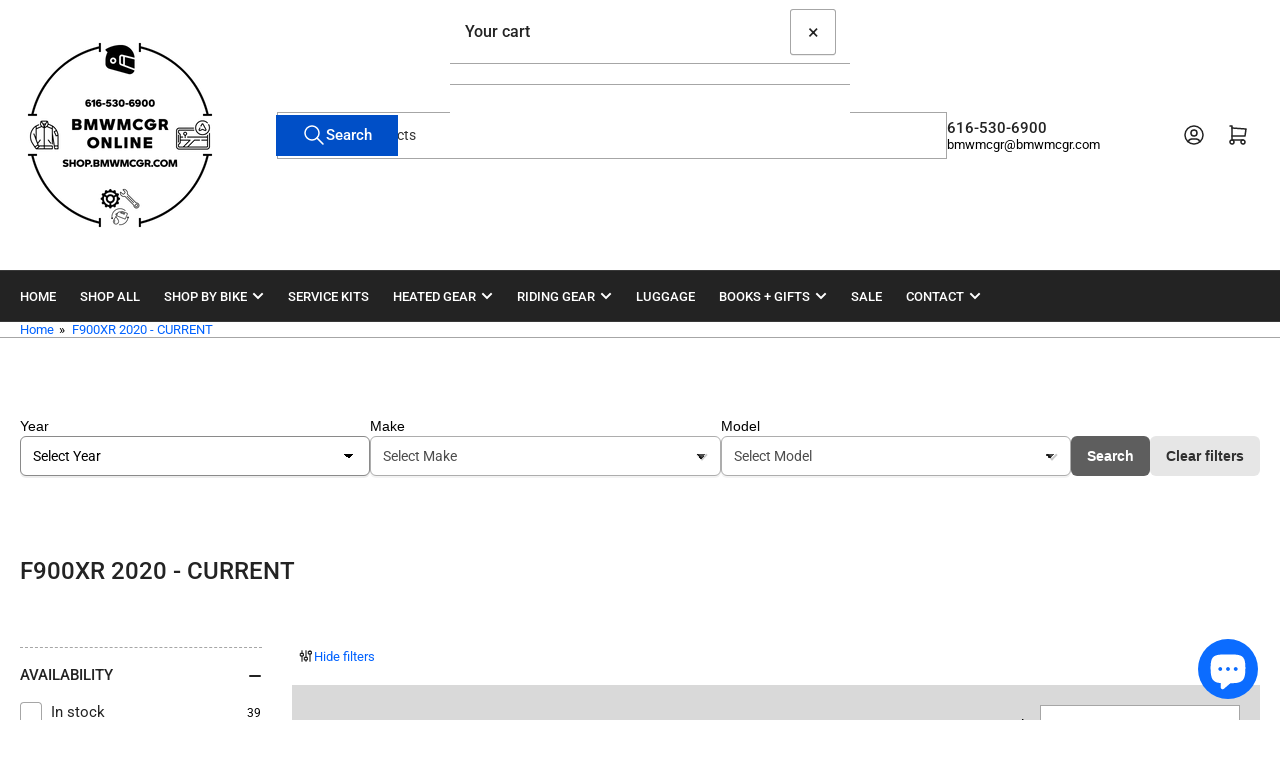

--- FILE ---
content_type: text/csv
request_url: https://cdn.shopify.com/s/files/1/1101/5888/t/2/assets/bmwmcgr_myshopify_com.csv?v=1764168784
body_size: 837
content:
2021,"Royal Enfield","Meteor 350",">>2021 Meteor 350$$$t$$$1"
2022,"Royal Enfield","Meteor 350",">>2022 Meteor 350$$$t$$$1"
2023,"Royal Enfield","Meteor 350",">>2023 Meteor 350$$$t$$$1"
2024,"Royal Enfield","Meteor 350",">>2024 Meteor 350$$$t$$$1"
2025,"Royal Enfield","Meteor 350",">>2025 Meteor 350$$$t$$$1"
2002,BMW,R1150GS,">>2002 R1150GS$$$t$$$1"
2003,BMW,R1150GS,">>2003 R1150GS$$$t$$$1"
2004,BMW,R1150GS,">>2004 R1150GS$$$t$$$1"
2002,BMW,"R1150GS Adv",">>2002 R1150GSA$$$t$$$1"
2003,BMW,"R1150GS Adv",">>2003 R1150GSA$$$t$$$1"
2004,BMW,"R1150GS Adv",">>2004 R1150GSA$$$t$$$1"
2002,BMW,"R1150R Rockster",">>2002 R1150R Rockster$$$t$$$1"
2003,BMW,"R1150R Rockster",">>2003 R1150R Rockster$$$t$$$1"
2004,BMW,"R1150R Rockster",">>2004 R1150R Rockster$$$t$$$1"
2002,BMW,R1150R,">>2002 R1150R$$$t$$$1"
2003,BMW,R1150R,">>2003 R1150R$$$t$$$1"
2004,BMW,R1150R,">>2004 R1150R$$$t$$$1"
2005,BMW,R1150R,">>2005 R1150R$$$t$$$1"
2002,BMW,R1150RS,">>2002 R1150RS$$$t$$$1"
2003,BMW,R1150RS,">>2003 R1150RS$$$t$$$1"
2004,BMW,R1150RS,">>2004 R1150RS$$$t$$$1"
2002,BMW,R1150RT,">>2002 R1150RT$$$t$$$1"
2003,BMW,R1150RT,">>2003 R1150RT$$$t$$$1"
2004,BMW,R1150RT,">>2004 R1150RT$$$t$$$1"
2005,BMW,R1150RT,">>2005 R1150RT$$$t$$$1"
2005,BMW,R1200ST,">>2005 R1200ST$$$t$$$1"
2006,BMW,R1200ST,">>2006 R1200ST$$$t$$$1"
2007,BMW,R1200S,">>2007 R1200S$$$t$$$1"
2008,BMW,R1200S,">>2008 R1200S$$$t$$$1"
2016,BMW,R1200RS,">>2016 R1200RS$$$t$$$1"
2017,BMW,R1200RS,">>2017 R1200RS$$$t$$$1"
2018,BMW,R1200RS,">>2018 R1200RS$$$t$$$1"
2007,BMW,R1200R,">>2007 R1200R$$$t$$$1"
2008,BMW,R1200R,">>2008 R1200R$$$t$$$1"
2009,BMW,R1200R,">>2009 R1200R$$$t$$$1"
2010,BMW,R1200R,">>2010 R1200R$$$t$$$1"
2011,BMW,R1200R,">>2011 R1200R$$$t$$$1"
2012,BMW,R1200R,">>2012 R1200R$$$t$$$1"
2013,BMW,R1200R,">>2013 R1200R$$$t$$$1"
2014,BMW,R1200R,">>2014 R1200R$$$t$$$1"
2015,BMW,R1200R,">>2015 R1200R$$$t$$$1"
2016,BMW,R1200R,">>2016 R1200R$$$t$$$1"
2017,BMW,R1200R,">>2017 R1200R$$$t$$$1"
2018,BMW,R1200R,">>2018 R1200R$$$t$$$1"
2019,BMW,F750GS,">>2019 F750GS$$$t$$$1"
2022,BMW,F750GS,">>2022 F750GS$$$t$$$1"
2020,BMW,F750GS,">>2022 F750GS$$$t$$$1"
2021,BMW,F750GS,">>2021 F750GS$$$t$$$1"
2023,BMW,F750GS,">>2023 F750GS$$$t$$$1"
2019,BMW,"F850GS Adv",">>2019 F850GSA$$$t$$$1"
2020,BMW,"F850GS Adv",">>2020 F850GSA$$$t$$$1"
2021,BMW,"F850GS Adv",">>2021 F850GSA$$$t$$$1"
2022,BMW,"F850GS Adv",">>2022 F850GSA$$$t$$$1"
2023,BMW,"F850GS Adv",">>2023 F850GSA$$$t$$$1"
2019,BMW,F850GS,">>2019 F850GS$$$t$$$1"
2020,BMW,F850GS,">>2020 F850GS$$$t$$$1"
2021,BMW,F850GS,">>2021 F850GS$$$t$$$1"
2022,BMW,F850GS,">>2022 F850GS$$$t$$$1"
2023,BMW,F850GS,">>2023 F850GS$$$t$$$1"
2009,BMW,S1000RR,">>2009 S1000RR$$$t$$$1"
2010,BMW,S1000RR,">>2010 S1000RR$$$t$$$1"
2011,BMW,S1000RR,">>2011 S1000RR$$$t$$$1"
2012,BMW,S1000RR,">>2012 S1000RR$$$t$$$1"
2013,BMW,S1000RR,">>2013 S1000RR$$$t$$$1"
2014,BMW,S1000RR,">>2014 S1000RR$$$t$$$1"
2015,BMW,S1000RR,">>2015 S1000RR$$$t$$$1"
2016,BMW,S1000RR,">>2016 S1000RR$$$t$$$1"
2017,BMW,S1000RR,">>2017 S1000RR$$$t$$$1"
2018,BMW,S1000RR,">>2018 S1000RR$$$t$$$1"
2019,BMW,S1000RR,">>2019 S1000RR$$$t$$$1"
2020,BMW,S1000RR,">>2020 S1000RR$$$t$$$1"
2021,BMW,S1000RR,">>2021 S1000RR$$$t$$$1"
2022,BMW,S1000RR,">>2022 S1000RR$$$t$$$1"
2023,BMW,S1000RR,">>2023 S1000RR$$$t$$$1"
2024,BMW,S1000RR,">>2024 S1000RR$$$t$$$1"
2021,BMW,R18,">>2021 R18$$$t$$$1"
2022,BMW,R18,">>2022 R18$$$t$$$1"
2023,BMW,R18,">>2023 R18$$$t$$$1"
2024,BMW,R18,">>2024 R18$$$t$$$1"
2025,BMW,R18,">>2025 R18$$$t$$$1"
2021,BMW,"R18 Classic",">>2021 R18C$$$t$$$1"
2022,BMW,"R18 Classic",">>2022 R18C$$$t$$$1"
2023,BMW,"R18 Classic",">>2023 R18C$$$t$$$1"
2024,BMW,"R18 Classic",">>2024 R18C$$$t$$$1"
2025,BMW,"R18 Classic",">>2025 R18C$$$t$$$1"
2022,BMW,"R18 Bagger",">>2022 R18B$$$t$$$1"
2023,BMW,"R18 Bagger",">>2023 R18B$$$t$$$1"
2024,BMW,"R18 Bagger",">>2024 R18B$$$t$$$1"
2025,BMW,"R18 Bagger",">>2025 R18B$$$t$$$1"
2022,BMW,"R18 TransContinental",">>2022 R18TC$$$t$$$1"
2023,BMW,"R18 TransContinental",">>2023 R18TC$$$t$$$1"
2024,BMW,"R18 TransContinental",">>2024 R18TC$$$t$$$1"
2025,BMW,"R18 TransContinental",">>2025 R18TC$$$t$$$1"
2025,BMW,"R18 Roctane",">>2025 R18 Roctane$$$t$$$1"
2020,BMW,R1250RS,">>2020 R1250RS$$$t$$$1"
2021,BMW,R1250RS,">>2021 R1250RS$$$t$$$1"
2022,BMW,R1250RS,">>2022 R1250RS$$$t$$$1"
2023,BMW,R1250RS,">>2023 R1250RS$$$t$$$1"
2024,BMW,R1250RS,">>2024 R1250RS$$$t$$$1"
2019,BMW,R1250R,">>2019 R1250R$$$t$$$1"
2020,BMW,R1250R,">>2020 R1250R$$$t$$$1"
2021,BMW,R1250R,">>2021 R1250R$$$t$$$1"
2022,BMW,R1250R,">>2022 R1250R$$$t$$$1"
2023,BMW,"R nineT Pure",">>2023 R nineT Pure$$$t$$$1"
2022,BMW,"R nineT Pure",">>2022 R nineT Pure$$$t$$$1"
2021,BMW,"R nineT Pure",">>2021 R nineT Pure$$$t$$$1"
2020,BMW,"R nineT Pure",">>2020 R nineT Pure$$$t$$$1"
2019,BMW,"R nineT Pure",">>2019 R nineT Pure$$$t$$$1"
2018,BMW,"R nineT Pure",">>2018 R nineT Pure$$$t$$$1"
2017,BMW,"R nineT Pure",">>2017 R nineT Pure$$$t$$$1"
2014,BMW,"R nineT",">>2014 R nineT$$$t$$$1"
2015,BMW,"R nineT",">>2015 R nineT$$$t$$$1"
2016,BMW,"R nineT",">>2016 R nineT$$$t$$$1"
2017,BMW,"R nineT",">>2017 R nineT$$$t$$$1"
2018,BMW,"R nineT",">>2018 R nineT$$$t$$$1"
2019,BMW,"R nineT",">>2019 R nineT$$$t$$$1"
2020,BMW,"R nineT",">>2020 R nineT$$$t$$$1"
2021,BMW,"R nineT",">>2021 R nineT$$$t$$$1"
2022,BMW,"R nineT",">>2022 R nineT$$$t$$$1"
2023,BMW,"R nineT",">>2023 R nineT$$$t$$$1"
2018,BMW,K1600B,">>2018 K1600B$$$t$$$1"
2019,BMW,K1600B,">>2019 K1600B$$$t$$$1"
2020,BMW,K1600B,">>2020 K1600B$$$t$$$1"
2021,BMW,K1600B,">>2021 K1600B$$$t$$$1"
2025,"Royal Enfield","Himalayan 450",">>2025 Himalayan 450$$$t$$$1"
2025,BMW,"R12 nineT",">>2025 R12 nineT$$$t$$$1"
2024,BMW,R12,">>2024 R12$$$t$$$1"
2025,BMW,R12,">>2025 R12$$$t$$$1"
2024,BMW,"F900GS Adv",">>2024 F900GSA$$$t$$$1"
2025,BMW,"F900GS Adv",">>2025 F900GSA$$$t$$$1"
2024,BMW,F900GS,">>2024 F900GS$$$t$$$1"
2025,BMW,F900GS,">>2025 F900GS$$$t$$$1"
2024,BMW,F800GS,">>2024 F800GS$$$t$$$1"
2025,BMW,F800GS,">>2025 F800GS$$$t$$$1"
2025,BMW,S1000RR,">>2025 S1000RR$$$t$$$1"
2025,BMW,S1000R,">>2025 S1000R$$$t$$$1"
2025,BMW,"R1300GS Adv",">>2025 R1300GSA$$$t$$$1"
2025,"Royal Enfield","Bear 650",">>2025 Bear 650$$$t$$$1"
2024,BMW,"R12 nineT",">>2024 R12 nineT$$$t$$$1"
2025,BMW,R1300GS,">>2025 R1300GS$$$t$$$1"
2024,BMW,R1300GS,">>2024 R1300GS$$$t$$$1"
2025,BMW,S1000XR,">>2025 S1000XR$$$t$$$1"
2024,BMW,S1000XR,">>2024 S1000XR$$$t$$$1"
2025,"Royal Enfield","Bullet 350",">>2025 Bullet 350$$$t$$$1"
2024,"Royal Enfield","Bullet 350",">>2024 Bullet 350$$$t$$$1"
2025,"Royal Enfield","Shotgun 650",">>2025 Shotgun 650$$$t$$$1"
2024,"Royal Enfield","Shotgun 650",">>2024 Shotgun 650$$$t$$$1"
2025,"Royal Enfield","Super Meteor 650",">>2025 Super Meteor 650$$$t$$$1"
2024,"Royal Enfield","Super Meteor 650",">>2024 Super Meteor 650$$$t$$$1"
2024,BMW,"R18 Roctane",">>2024 R18 Roctane$$$t$$$1"
2025,BMW,CE02,">>2025 CE02$$$t$$$1"
2024,BMW,CE02,">>2024 CE02$$$t$$$1"
2025,"Royal Enfield","Hunter 350",">>2025 Hunter 350$$$t$$$1"
2024,"Royal Enfield","Hunter 350",">>2024 Hunter 350$$$t$$$1"
2023,"Royal Enfield","Hunter 350",">>2023 Hunter 350$$$t$$$1"
2024,BMW,R1250R,">>2024 R1250R$$$t$$$1"
2023,BMW,R1250R,">>2023 R1250R$$$t$$$1"
2023,"Royal Enfield","Scram 411",">>2023 Scram 411$$$t$$$1"
2025,BMW,CE04,">>2025 CE04$$$t$$$1"
2024,BMW,CE04,">>2024 CE04$$$t$$$1"
2023,BMW,CE04,">>2023 CE04$$$t$$$1"
2022,BMW,CE04,">>2022 CE04$$$t$$$1"
2025,BMW,"K1600 Grand America",">>2025 K1600B Grand America$$$t$$$1"
2024,BMW,"K1600 Grand America",">>2024 K1600B Grand America$$$t$$$1"
2023,BMW,"K1600 Grand America",">>2023 K1600B Grand America$$$t$$$1"
2022,BMW,"K1600 Grand America",">>2022 K1600B Grand America$$$t$$$1"
2025,BMW,K1600B,">>2025 K1600B$$$t$$$1"
2024,BMW,K1600B,">>2024 K1600B$$$t$$$1"
2023,BMW,K1600B,">>2023 K1600B$$$t$$$1"
2022,BMW,K1600B,">>2022 K1600B$$$t$$$1"
2025,BMW,K1600GT,">>2025 K1600GT$$$t$$$1"
2024,BMW,K1600GT,">>2024 K1600GT$$$t$$$1"
2023,BMW,K1600GT,">>2023 K1600GT$$$t$$$1"
2022,BMW,K1600GT,">>2022 K1600GT$$$t$$$1"
2025,BMW,R1250GS,">>2025 R1250GS$$$t$$$1"
2024,BMW,R1250GS,">>2024 R1250GS$$$t$$$1"
2023,BMW,R1250GS,">>2023 R1250GS$$$t$$$1"
2022,BMW,R1250GS,">>2022 R1250GS$$$t$$$1"
2021,BMW,R1250GS,">>2021 R1250GS$$$t$$$1"
2020,BMW,R1250GS,">>2020 R1250GS$$$t$$$1"
2019,BMW,R1250GS,">>2019 R1250GS$$$t$$$1"
2024,BMW,"R1250GS Adv",">>2024 R1250GSA$$$t$$$1"
2023,BMW,"R1250GS Adv",">>2023 R1250GSA$$$t$$$1"
2022,BMW,"R1250GS Adv",">>2022 R1250GSA$$$t$$$1"
2021,BMW,"R1250GS Adv",">>2021 R1250GSA$$$t$$$1"
2020,BMW,"R1250GS Adv",">>2020 R1250GSA$$$t$$$1"
2019,BMW,"R1250GS Adv",">>2019 R1250GSA$$$t$$$1"
2021,BMW,"K1600 Grand America",">>2021 K1600B Grand America$$$t$$$1"
2020,BMW,"K1600 Grand America",">>2020 K1600B Grand America$$$t$$$1"
2019,BMW,"K1600 Grand America",">>2019 K1600B Grand America$$$t$$$1"
2018,BMW,"K1600 Grand America",">>2018 K1600B Grand America$$$t$$$1"
2021,BMW,K1600GT,">>2021 K1600GT$$$t$$$1"
2020,BMW,K1600GT,">>2020 K1600GT$$$t$$$1"
2019,BMW,K1600GT,">>2019 K1600GT$$$t$$$1"
2018,BMW,K1600GT,">>2018 K1600GT$$$t$$$1"
2017,BMW,K1600GT,">>2017 K1600GT$$$t$$$1"
2016,BMW,K1600GT,">>2016 K1600GT$$$t$$$1"
2015,BMW,K1600GT,">>2015 K1600GT$$$t$$$1"
2014,BMW,K1600GT,">>2014 K1600GT$$$t$$$1"
2013,BMW,K1600GT,">>2013 K1600GT$$$t$$$1"
2012,BMW,K1600GT,">>2012 K1600GT$$$t$$$1"
2025,BMW,K1600GTL,">>2025 K1600GTL$$$t$$$1"
2024,BMW,K1600GTL,">>2024 K1600GTL$$$t$$$1"
2023,BMW,K1600GTL,">>2023 K1600GTL$$$t$$$1"
2022,BMW,K1600GTL,">>2022 K1600GTL$$$t$$$1"
2021,BMW,K1600GTL,">>2021 K1600GTL$$$t$$$1"
2020,BMW,K1600GTL,">>2020 K1600GTL$$$t$$$1"
2019,BMW,K1600GTL,">>2019 K1600GTL$$$t$$$1"
2018,BMW,K1600GTL,">>2018 K1600GTL$$$t$$$1"
2017,BMW,K1600GTL,">>2017 K1600GTL$$$t$$$1"
2016,BMW,K1600GTL,">>2016 K1600GTL$$$t$$$1"
2015,BMW,K1600GTL,">>2015 K1600GTL$$$t$$$1"
2014,BMW,K1600GTL,">>2014 K1600GTL$$$t$$$1"
2013,BMW,K1600GTL,">>2013 K1600GTL$$$t$$$1"
2012,BMW,K1600GTL,">>2012 K1600GTL$$$t$$$1"
2017,BMW,"R nineT Racer",">>2017 R nineT Racer$$$t$$$1"
2018,BMW,"R nineT Racer",">>2018 R nineT Racer$$$t$$$1"
2017,BMW,"R nineT Scrambler",">>2017 R nineT Scrambler$$$t$$$1"
2018,BMW,"R nineT Scrambler",">>2018 R nineT Scrambler$$$t$$$1"
2019,BMW,"R nineT Scrambler",">>2019 R nineT Scrambler$$$t$$$1"
2020,BMW,"R nineT Scrambler",">>2020 R nineT Scrambler$$$t$$$1"
2021,BMW,"R nineT Scrambler",">>2021 R nineT Scrambler$$$t$$$1"
2022,BMW,"R nineT Scrambler",">>2022 R nineT Scrambler$$$t$$$1"
2023,BMW,"R nineT Scrambler",">>2023 R nineT Scrambler$$$t$$$1"
2017,BMW,"R nineT Urban G/S",">>2017 R nineT Urban GS$$$t$$$1"
2018,BMW,"R nineT Urban G/S",">>2018 R nineT Urban GS$$$t$$$1"
2021,BMW,"R nineT Urban G/S",">>2021 R nineT Urban GS$$$t$$$1"
2022,BMW,"R nineT Urban G/S",">>2022 R nineT Urban GS$$$t$$$1"
2023,BMW,"R nineT Urban G/S",">>2023 R nineT Urban GS$$$t$$$1"
2024,BMW,R1250RT,">>2024 R1250RT$$$t$$$1"
2023,BMW,R1250RT,">>2023 R1250RT$$$t$$$1"
2022,BMW,R1250RT,">>2022 R1250RT$$$t$$$1"
2021,BMW,R1250RT,">>2021 R1250RT$$$t$$$1"
2020,BMW,R1250RT,">>2020 R1250RT$$$t$$$1"
2019,BMW,R1250RT,">>2019 R1250RT$$$t$$$1"
2024,BMW,S1000R,">>2024 S1000R$$$t$$$1"
2023,BMW,S1000R,">>2023 S1000R$$$t$$$1"
2022,BMW,S1000R,">>2022 S1000R$$$t$$$1"
2021,BMW,S1000R,">>2021 S1000R$$$t$$$1"
2020,BMW,S1000R,">>2020 S1000R$$$t$$$1"
2019,BMW,S1000R,">>2019 S1000R$$$t$$$1"
2018,BMW,S1000R,">>2018 S1000R$$$t$$$1"
2017,BMW,S1000R,">>2017 S1000R$$$t$$$1"
2016,BMW,S1000R,">>2016 S1000R$$$t$$$1"
2015,BMW,S1000R,">>2015 S1000R$$$t$$$1"
2014,BMW,S1000R,">>2014 S1000R$$$t$$$1"
2023,BMW,S1000XR,">>2023 S1000XR$$$t$$$1"
2022,BMW,S1000XR,">>2022 S1000XR$$$t$$$1"
2021,BMW,S1000XR,">>2021 S1000XR$$$t$$$1"
2020,BMW,S1000XR,">>2020 S1000XR$$$t$$$1"
2019,BMW,S1000XR,">>2019 S1000XR$$$t$$$1"
2018,BMW,S1000XR,">>2018 S1000XR$$$t$$$1"
2017,BMW,S1000XR,">>2017 S1000XR$$$t$$$1"
2016,BMW,S1000XR,">>2016 S1000XR$$$t$$$1"
2025,BMW,M1000XR,">>2025 M1000XR$$$t$$$1"
2024,BMW,M1000XR,">>2024 M1000XR$$$t$$$1"
2025,BMW,M1000R,">>2025 M1000R$$$t$$$1"
2024,BMW,M1000R,">>2024 M1000R$$$t$$$1"
2023,BMW,M1000R,">>2023 M1000R$$$t$$$1"
2025,BMW,M1000RR,">>2025 M1000RR$$$t$$$1"
2024,BMW,M1000RR,">>2024 M1000RR$$$t$$$1"
2023,BMW,M1000RR,">>2023 M1000RR$$$t$$$1"
2022,BMW,M1000RR,">>2022 M1000RR$$$t$$$1"
2021,BMW,M1000RR,">>2021 M1000RR$$$t$$$1"
2025,BMW,F900XR,">>2025 F900XR$$$t$$$1"
2024,BMW,F900XR,">>2024 F900XR$$$t$$$1"
2023,BMW,F900XR,">>2023 F900XR$$$t$$$1"
2022,BMW,F900XR,">>2022 F900XR$$$t$$$1"
2021,BMW,F900XR,">>2021 F900XR$$$t$$$1"
2020,BMW,F900XR,">>2020 F900XR$$$t$$$1"
2025,BMW,F900R,">>2025 F900R$$$t$$$1"
2024,BMW,F900R,">>2024 F900R$$$t$$$1"
2023,BMW,F900R,">>2023 F900R$$$t$$$1"
2022,BMW,F900R,">>2022 F900R$$$t$$$1"
2021,BMW,F900R,">>2021 F900R$$$t$$$1"
2020,BMW,F900R,">>2020 F900R$$$t$$$1"
2025,BMW,G310R,">>2025 G310R$$$t$$$1"
2024,BMW,G310R,">>2024 G310R$$$t$$$1"
2023,BMW,G310R,">>2023 G310R$$$t$$$1"
2022,BMW,G310R,">>2022 G310R$$$t$$$1"
2021,BMW,G310R,">>2021 G310R$$$t$$$1"
2020,BMW,G310R,">>2020 G310R$$$t$$$1"
2019,BMW,G310R,">>2019 G310R$$$t$$$1"
2018,BMW,G310R,">>2018 G310R$$$t$$$1"
2025,BMW,G310GS,">>2025 G310GS$$$t$$$1"
2024,BMW,G310GS,">>2024 G310GS$$$t$$$1"
2023,BMW,G310GS,">>2023 G310GS$$$t$$$1"
2022,BMW,G310GS,">>2022 G310GS$$$t$$$1"
2021,BMW,G310GS,">>2021 G310GS$$$t$$$1"
2020,BMW,G310GS,">>2020 G310GS$$$t$$$1"
2019,BMW,G310GS,">>2019 G310GS$$$t$$$1"
2018,BMW,G310GS,">>2018 G310GS$$$t$$$1"
2018,BMW,R1200GS,">>2018 R1200GS$$$t$$$1"
2017,BMW,R1200GS,">>2017 R1200GS$$$t$$$1"
2016,BMW,R1200GS,">>2016 R1200GS$$$t$$$1"
2015,BMW,R1200GS,">>2015 R1200GS$$$t$$$1"
2014,BMW,R1200GS,">>2014 R1200GS$$$t$$$1"
2013,BMW,R1200GS,">>2013 R1200GS$$$t$$$1"
2012,BMW,R1200GS,">>2012 R1200GS$$$t$$$1"
2011,BMW,R1200GS,">>2011 R1200GS$$$t$$$1"
2010,BMW,R1200GS,">>2010 R1200GS$$$t$$$1"
2009,BMW,R1200GS,">>2009 R1200GS$$$t$$$1"
2008,BMW,R1200GS,">>2008 R1200GS$$$t$$$1"
2007,BMW,R1200GS,">>2007 R1200GS$$$t$$$1"
2006,BMW,R1200GS,">>2006 R1200GS$$$t$$$1"
2005,BMW,R1200GS,">>2005 R1200GS$$$t$$$1"
2018,BMW,"R1200GS Adv",">>2018 R1200GSA$$$t$$$1"
2017,BMW,"R1200GS Adv",">>2017 R1200GSA$$$t$$$1"
2016,BMW,"R1200GS Adv",">>2016 R1200GSA$$$t$$$1"
2015,BMW,"R1200GS Adv",">>2015 R1200GSA$$$t$$$1"
2014,BMW,"R1200GS Adv",">>2014 R1200GSA$$$t$$$1"
2013,BMW,"R1200GS Adv",">>2013 R1200GSA$$$t$$$1"
2012,BMW,"R1200GS Adv",">>2012 R1200GSA$$$t$$$1"
2011,BMW,"R1200GS Adv",">>2011 R1200GSA$$$t$$$1"
2010,BMW,"R1200GS Adv",">>2010 R1200GSA$$$t$$$1"
2009,BMW,"R1200GS Adv",">>2009 R1200GSA$$$t$$$1"
2008,BMW,"R1200GS Adv",">>2008 R1200GSA$$$t$$$1"
2007,BMW,"R1200GS Adv",">>2007 R1200GSA$$$t$$$1"
2006,BMW,"R1200GS Adv",">>2006 R1200GSA$$$t$$$1"
2018,BMW,R1200RT,">>2018 R1200RT$$$t$$$1"
2017,BMW,R1200RT,">>2017 R1200RT$$$t$$$1"
2016,BMW,R1200RT,">>2016 R1200RT$$$t$$$1"
2015,BMW,R1200RT,">>2015 R1200RT$$$t$$$1"
2014,BMW,R1200RT,">>2014 R1200RT$$$t$$$1"
2013,BMW,R1200RT,">>2013 R1200RT$$$t$$$1"
2012,BMW,R1200RT,">>2012 R1200RT$$$t$$$1"
2011,BMW,R1200RT,">>2011 R1200RT$$$t$$$1"
2010,BMW,R1200RT,">>2010 R1200RT$$$t$$$1"
2009,BMW,R1200RT,">>2009 R1200RT$$$t$$$1"
2008,BMW,R1200RT,">>2008 R1200RT$$$t$$$1"
2007,BMW,R1200RT,">>2007 R1200RT$$$t$$$1"
2006,BMW,R1200RT,">>2006 R1200RT$$$t$$$1"
2005,BMW,R1200RT,">>2005 R1200RT$$$t$$$1"
2005,BMW,"R1150GS Adv",">>2005 R1150GSA$$$t$$$1"
2001,BMW,R1150GS,">>2001 R1150GS$$$t$$$1"
2000,BMW,R1150GS,">>2000 R1150GS$$$t$$$1"
2005,BMW,R1100S,">>2005 R1100S$$$t$$$1"
2004,BMW,R1100S,">>2004 R1100S$$$t$$$1"
2003,BMW,R1100S,">>2003 R1100S$$$t$$$1"
2002,BMW,R1100S,">>2002 R1100S$$$t$$$1"
2001,BMW,R1100S,">>2001 R1100S$$$t$$$1"
2000,BMW,R1100S,">>2000 R1100S$$$t$$$1"
1999,BMW,R1100S,">>1999 R1100S$$$t$$$1"
2004,BMW,R1200C,">>2004 R1200C$$$t$$$1"
2003,BMW,R1200C,">>2003 R1200C$$$t$$$1"
2002,BMW,R1200C,">>2002 R1200C$$$t$$$1"
2001,BMW,R1200C,">>2001 R1200C$$$t$$$1"
2000,BMW,R1200C,">>2000 R1200C$$$t$$$1"
1999,BMW,R1200C,">>1999 R1200C$$$t$$$1"
1998,BMW,R1200C,">>1998 R1200C$$$t$$$1"
2004,BMW,R1200CL,">>2004 R1200CL$$$t$$$1"
2003,BMW,R1200CL,">>2003 R1200CL$$$t$$$1"
2001,BMW,R1100RT,">>2001 R1100RT$$$t$$$1"
2000,BMW,R1100RT,">>2000 R1100RT$$$t$$$1"
1999,BMW,R1100RT,">>1999 R1100RT$$$t$$$1"
1998,BMW,R1100RT,">>1998 R1100RT$$$t$$$1"
1997,BMW,R1100RT,">>1997 R1100RT$$$t$$$1"
1996,BMW,R1100RT,">>1996 R1100RT$$$t$$$1"
2001,BMW,R1100RS,">>2001 R1100RS$$$t$$$1"
2000,BMW,R1100RS,">>2000 R1100RS$$$t$$$1"
1999,BMW,R1100RS,">>1999 R1100RS$$$t$$$1"
1998,BMW,R1100RS,">>1998 R1100RS$$$t$$$1"
1997,BMW,R1100RS,">>1997 R1100RS$$$t$$$1"
1996,BMW,R1100RS,">>1996 R1100RS$$$t$$$1"
1995,BMW,R1100RS,">>1995 R1100RS$$$t$$$1"
2004,BMW,R1100RS,">>2004 R1100RS$$$t$$$1"
2001,BMW,R1100R,">>2001 R1100R$$$t$$$1"
2000,BMW,R1100R,">>2000 R1100R$$$t$$$1"
1999,BMW,R1100R,">>1999 R1100R$$$t$$$1"
1998,BMW,R1100R,">>1998 R1100R$$$t$$$1"
1997,BMW,R1100R,">>1997 R1100R$$$t$$$1"
1996,BMW,R1100R,">>1996 R1100R$$$t$$$1"
1995,BMW,R1100R,">>1995 R1100R$$$t$$$1"
1999,BMW,R1100GS,">>1999 R1100GS$$$t$$$1"
1998,BMW,R1100GS,">>1998 R1100GS$$$t$$$1"
1996,BMW,R1100GS,">>1996 R1100GS$$$t$$$1"
1995,BMW,R1100GS,">>1995 R1100GS$$$t$$$1"
1997,BMW,R850R,">>1997 R850R$$$t$$$1"
1996,BMW,R850R,">>1996 R850R$$$t$$$1"
2016,BMW,K1300S,">>2016 K1300S$$$t$$$1"
2015,BMW,K1300S,">>2015 K1300S$$$t$$$1"
2014,BMW,K1300S,">>2014 K1300S$$$t$$$1"
2013,BMW,K1300S,">>2013 K1300S$$$t$$$1"
2012,BMW,K1300S,">>2012 K1300S$$$t$$$1"
2011,BMW,K1300S,">>2011 K1300S$$$t$$$1"
2010,BMW,K1300S,">>2010 K1300S$$$t$$$1"
2009,BMW,K1300S,">>2009 K1300S$$$t$$$1"


--- FILE ---
content_type: text/javascript
request_url: https://shop.bmwmcgr.com/cdn/shop/t/8/assets/pubsub.js?v=73917151684401660251757003931
body_size: -511
content:
let subscribers={};function subscribe(eventName,callback){return subscribers[eventName]===void 0&&(subscribers[eventName]=[]),subscribers[eventName]=[...subscribers[eventName],callback],function(){subscribers[eventName]=subscribers[eventName].filter(cb=>cb!==callback)}}function publish(eventName,data){subscribers[eventName]&&subscribers[eventName].forEach(callback=>{callback(data)})}const PUB_SUB_EVENTS={cartUpdate:"cart:update",cartItemAdd:"cart:item-add",cartError:"cart:error",quantityUpdate:"quantity-update",productVariantChange:"product:variant-change",sectionRefreshed:"section-refreshed",compareAdd:"compare:add",compareRemove:"compare:remove",compareUrlUpdated:"compare:url-updated",compareClear:"compare:clear"};
//# sourceMappingURL=/cdn/shop/t/8/assets/pubsub.js.map?v=73917151684401660251757003931
